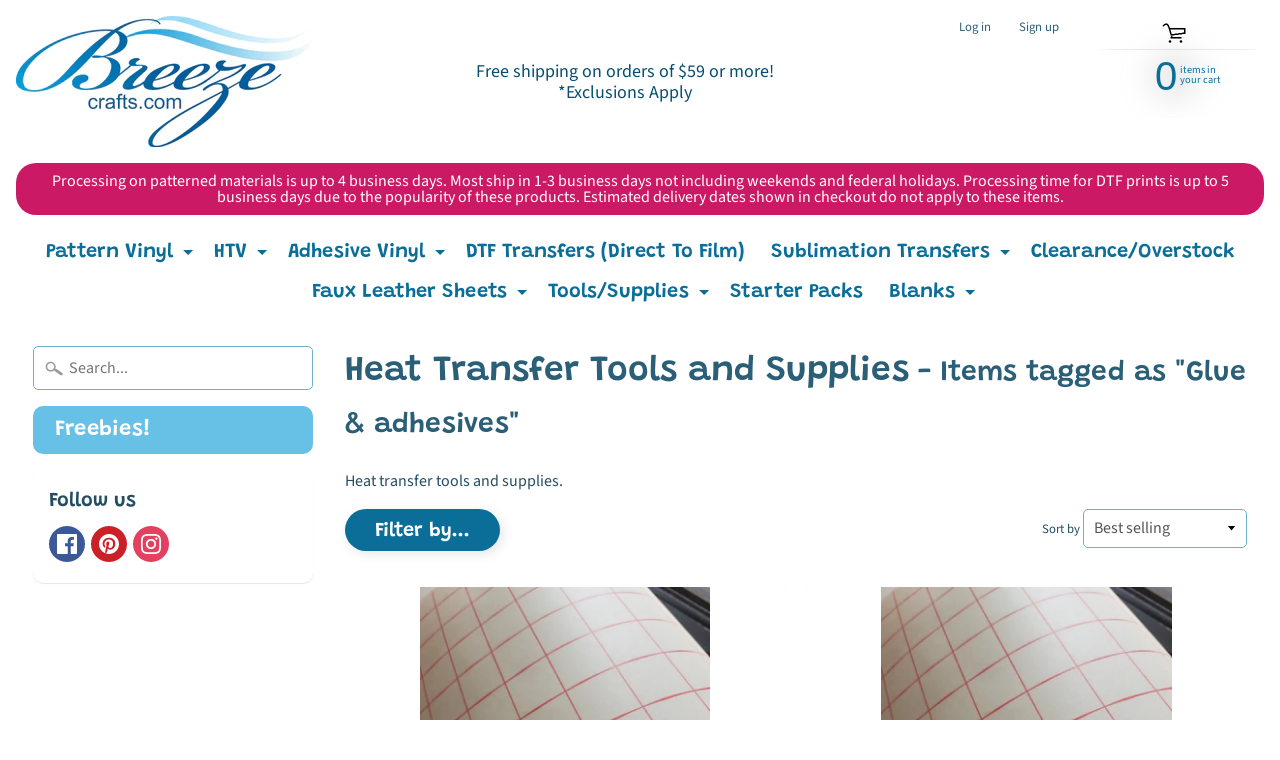

--- FILE ---
content_type: text/css
request_url: https://amaicdn.com/pricing-by-quantity/store/e98b25f259386335d0b28afd8a2103ae.css?0.5628865918658168
body_size: -417
content:
.STP-tier-block {
    background-color: #F5F5F5;
    border-color: #5A5A5A;
    border-width: 0px;
    border-radius: 5px;
    border-style: none;
    padding: 20px;
}
.STP-tier-block-message {
    color: #000000;
    font-size: 22px;
    font-weight: normal;
    font-style: normal;
    text-decoration: none;
}
.STP-tier-block-lines {
    margin: 15px -20px -20px -20px;
    padding: 15px 20px 20px 20px;
    line-height: 21px;
    background-color: #FFFFFF;
    border-color: #A0A0A0;
    border-width: 1px;
    border-style: groove;
    color: #000000;
    font-size: 16px;
    font-weight: normal;
    font-style: normal;
    text-decoration: none;
}
.STP-tier-block-message.STP-tier-block-message-empty + .STP-tier-block-lines {
    margin-top: -20px!important;
}
[data-tiered-pricing-saved-amount], [data-integration-price-saved] {
    color: #FF0000!important;
}

--- FILE ---
content_type: application/x-javascript
request_url: https://amaicdn.com/pricing-by-quantity/store/e98b25f259386335d0b28afd8a2103ae.js?0.5752373059052496
body_size: -246
content:
Spurit.tieredPricing.config = {"setting":{"webadvisor":"https:\/\/www.inspectlet.com\/dashboard\/watchsession\/307436195\/821173648","product_page_position":"before","product_page_selector":"div[class=\"quick-actions clearfix\"]","product_page_auto":"0","cart_page_selector_individual":"li[class=\"clearfix\"] > div[class=\"cart-col3\"] > span[class=\"price-money\"]","cart_page_selector_individual_auto":"0","cart_page_selector_total":"li[class=\"clearfix\"] > div[class=\"cart-col5\"] > span[class=\"price-money\"]","cart_page_selector_total_auto":"0","cart_page_selector_subtotal":"div[class=\"cart-tot2\"] > h5 > span[class=\"price-money\"]","cart_page_selector_subtotal_auto":"0","support_langify":"0","cart_ajax_enabled":"0","cart_ajax_selector_individual":"","cart_ajax_selector_individual_auto":"0","cart_ajax_selector_total":"","cart_ajax_selector_total_auto":"0","cart_ajax_selector_subtotal":"","cart_ajax_selector_subtotal_auto":"0","cart_ajax_selector_checkout":"","cart_ajax_selector_checkout_auto":"0","display_saved_amount":"1","saved_amount_template":"Save :diff!","display_saved_amount_individual":"1","display_saved_amount_total":"0","display_saved_amount_subtotal":"0","order_tag_name":"","tier_text_tpl":"Buy [Q] for [E] each ([D]% off!)"},"schemes":[],"app_language":null}